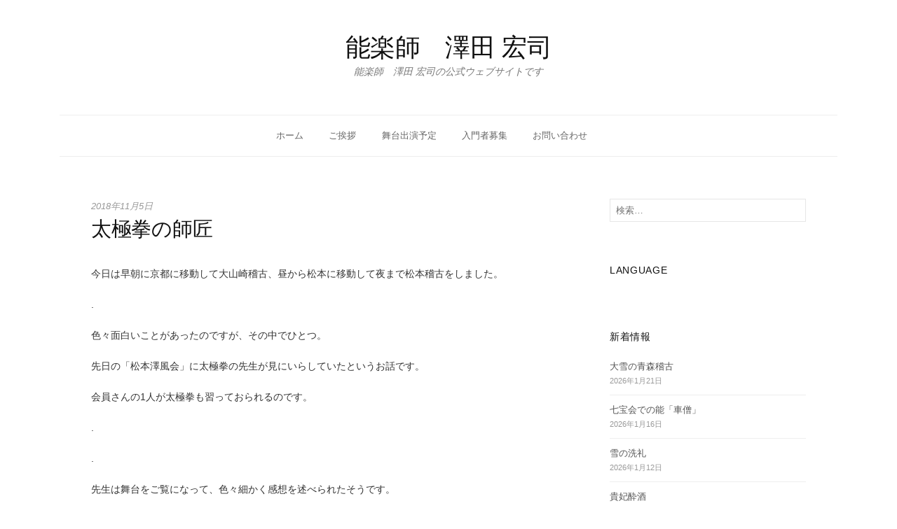

--- FILE ---
content_type: text/html; charset=UTF-8
request_url: https://sawada-noh.com/2018/11/05/%E5%A4%AA%E6%A5%B5%E6%8B%B3%E3%81%AE%E5%B8%AB%E5%8C%A0/
body_size: 36272
content:
<!DOCTYPE html>
<!--[if IE 8]>
<html class="ie8" lang="ja">
<![endif]-->
<!--[if !(IE 8) ]><!-->
<html lang="ja">
<!--<![endif]-->
<head>
<meta charset="UTF-8">
<meta name="viewport" content="width=device-width, initial-scale=1">
<link rel="profile" href="http://gmpg.org/xfn/11">
<link rel="pingback" href="https://sawada-noh.com/xmlrpc.php">
<!--[if lt IE 9]>
<script src="https://sawada-noh.com/wp-content/themes/hello-world/js/html5shiv.js"></script>
<![endif]-->
<meta name="description" content="今日は早朝に京都に移動して大山崎稽古、昼から松本に移動して夜まで松本稽古をしました。 . 色々面白いことがあったのですが、その中でひとつ。 先日の「松本澤風会」に太極拳の先生が見にいらしていたというお話です。 会員さんの1人が太極拳も習って" />
<title>太極拳の師匠 &#8211; 能楽師　澤田 宏司</title>
<meta name='robots' content='max-image-preview:large' />
<link rel='dns-prefetch' href='//s.w.org' />
<link rel="alternate" type="application/rss+xml" title="能楽師　澤田 宏司 &raquo; フィード" href="https://sawada-noh.com/feed/" />
<link rel="alternate" type="application/rss+xml" title="能楽師　澤田 宏司 &raquo; コメントフィード" href="https://sawada-noh.com/comments/feed/" />
<link rel="alternate" type="application/rss+xml" title="能楽師　澤田 宏司 &raquo; 太極拳の師匠 のコメントのフィード" href="https://sawada-noh.com/2018/11/05/%e5%a4%aa%e6%a5%b5%e6%8b%b3%e3%81%ae%e5%b8%ab%e5%8c%a0/feed/" />
		<script type="text/javascript">
			window._wpemojiSettings = {"baseUrl":"https:\/\/s.w.org\/images\/core\/emoji\/13.0.1\/72x72\/","ext":".png","svgUrl":"https:\/\/s.w.org\/images\/core\/emoji\/13.0.1\/svg\/","svgExt":".svg","source":{"concatemoji":"https:\/\/sawada-noh.com\/wp-includes\/js\/wp-emoji-release.min.js?ver=5.7.14"}};
			!function(e,a,t){var n,r,o,i=a.createElement("canvas"),p=i.getContext&&i.getContext("2d");function s(e,t){var a=String.fromCharCode;p.clearRect(0,0,i.width,i.height),p.fillText(a.apply(this,e),0,0);e=i.toDataURL();return p.clearRect(0,0,i.width,i.height),p.fillText(a.apply(this,t),0,0),e===i.toDataURL()}function c(e){var t=a.createElement("script");t.src=e,t.defer=t.type="text/javascript",a.getElementsByTagName("head")[0].appendChild(t)}for(o=Array("flag","emoji"),t.supports={everything:!0,everythingExceptFlag:!0},r=0;r<o.length;r++)t.supports[o[r]]=function(e){if(!p||!p.fillText)return!1;switch(p.textBaseline="top",p.font="600 32px Arial",e){case"flag":return s([127987,65039,8205,9895,65039],[127987,65039,8203,9895,65039])?!1:!s([55356,56826,55356,56819],[55356,56826,8203,55356,56819])&&!s([55356,57332,56128,56423,56128,56418,56128,56421,56128,56430,56128,56423,56128,56447],[55356,57332,8203,56128,56423,8203,56128,56418,8203,56128,56421,8203,56128,56430,8203,56128,56423,8203,56128,56447]);case"emoji":return!s([55357,56424,8205,55356,57212],[55357,56424,8203,55356,57212])}return!1}(o[r]),t.supports.everything=t.supports.everything&&t.supports[o[r]],"flag"!==o[r]&&(t.supports.everythingExceptFlag=t.supports.everythingExceptFlag&&t.supports[o[r]]);t.supports.everythingExceptFlag=t.supports.everythingExceptFlag&&!t.supports.flag,t.DOMReady=!1,t.readyCallback=function(){t.DOMReady=!0},t.supports.everything||(n=function(){t.readyCallback()},a.addEventListener?(a.addEventListener("DOMContentLoaded",n,!1),e.addEventListener("load",n,!1)):(e.attachEvent("onload",n),a.attachEvent("onreadystatechange",function(){"complete"===a.readyState&&t.readyCallback()})),(n=t.source||{}).concatemoji?c(n.concatemoji):n.wpemoji&&n.twemoji&&(c(n.twemoji),c(n.wpemoji)))}(window,document,window._wpemojiSettings);
		</script>
		<style type="text/css">
img.wp-smiley,
img.emoji {
	display: inline !important;
	border: none !important;
	box-shadow: none !important;
	height: 1em !important;
	width: 1em !important;
	margin: 0 .07em !important;
	vertical-align: -0.1em !important;
	background: none !important;
	padding: 0 !important;
}
</style>
	<link rel='stylesheet' id='wp-block-library-css'  href='https://sawada-noh.com/wp-includes/css/dist/block-library/style.min.css?ver=5.7.14' type='text/css' media='all' />
<style id='wp-block-library-inline-css' type='text/css'>
.has-text-align-justify{text-align:justify;}
</style>
<link rel='stylesheet' id='hello-world-genericons-css'  href='https://sawada-noh.com/wp-content/themes/hello-world/genericons/genericons.css?ver=3.3' type='text/css' media='all' />
<link rel='stylesheet' id='hello-world-normalize-css'  href='https://sawada-noh.com/wp-content/themes/hello-world/css/normalize.css?ver=3.0.2' type='text/css' media='all' />
<link rel='stylesheet' id='hello-world-style-css'  href='https://sawada-noh.com/wp-content/themes/hello-world/style.css?ver=1.1.6' type='text/css' media='all' />
<!--[if IE 8]>
<link rel='stylesheet' id='hello-world-non-responsive-css'  href='https://sawada-noh.com/wp-content/themes/hello-world/css/non-responsive.css' type='text/css' media='all' />
<![endif]-->
<link rel='stylesheet' id='hello-world-style-ja-css'  href='https://sawada-noh.com/wp-content/themes/hello-world/css/ja.css' type='text/css' media='all' />
<link rel='stylesheet' id='jetpack_css-css'  href='https://sawada-noh.com/wp-content/plugins/jetpack/css/jetpack.css?ver=9.7.3' type='text/css' media='all' />
<link rel="https://api.w.org/" href="https://sawada-noh.com/wp-json/" /><link rel="alternate" type="application/json" href="https://sawada-noh.com/wp-json/wp/v2/posts/2300" /><link rel="EditURI" type="application/rsd+xml" title="RSD" href="https://sawada-noh.com/xmlrpc.php?rsd" />
<link rel="wlwmanifest" type="application/wlwmanifest+xml" href="https://sawada-noh.com/wp-includes/wlwmanifest.xml" /> 
<meta name="generator" content="WordPress 5.7.14" />
<link rel="canonical" href="https://sawada-noh.com/2018/11/05/%e5%a4%aa%e6%a5%b5%e6%8b%b3%e3%81%ae%e5%b8%ab%e5%8c%a0/" />
<link rel='shortlink' href='https://sawada-noh.com/?p=2300' />
<link rel="alternate" type="application/json+oembed" href="https://sawada-noh.com/wp-json/oembed/1.0/embed?url=https%3A%2F%2Fsawada-noh.com%2F2018%2F11%2F05%2F%25e5%25a4%25aa%25e6%25a5%25b5%25e6%258b%25b3%25e3%2581%25ae%25e5%25b8%25ab%25e5%258c%25a0%2F" />
<link rel="alternate" type="text/xml+oembed" href="https://sawada-noh.com/wp-json/oembed/1.0/embed?url=https%3A%2F%2Fsawada-noh.com%2F2018%2F11%2F05%2F%25e5%25a4%25aa%25e6%25a5%25b5%25e6%258b%25b3%25e3%2581%25ae%25e5%25b8%25ab%25e5%258c%25a0%2F&#038;format=xml" />
<!-- start Simple Custom CSS and JS -->
<style type="text/css">
body{
font-size:14px;
font-family: Meiryo,"メイリオ",arial,Verdana,"ヒラギノ角ゴ Pro W3","Hiragino Kaku Gothic Pro","ＭＳ Ｐゴシック","MS PGothic",sans-serif;
color:#333;
}


h1 {
    margin: 0;
    padding: 0 0 0 0;
	font-weight: normal;
	font-size:14px;
font-family: Meiryo,"メイリオ",arial,Verdana,"ヒラギノ角ゴ Pro W3","Hiragino Kaku Gothic Pro","ＭＳ Ｐゴシック","MS PGothic",sans-serif;
}


h2 {
font-family: Meiryo,"メイリオ",arial,Verdana,"ヒラギノ角ゴ Pro W3","Hiragino Kaku Gothic Pro","ＭＳ Ｐゴシック","MS PGothic",sans-serif;
    font-size:24px;
    color: #000;
    font-weight:bold;
    padding: 0 0 10px 0;
    margin: 0 0 15px 0;
    word-spacing: -1px;
    line-height: 1.2em;
    font-weight: 400;
    border-bottom:1px solid #c8c7c7;
}

h3 {
    font-family: Meiryo,"メイリオ",arial,Verdana,"ヒラギノ角ゴ Pro W3","Hiragino Kaku Gothic Pro","ＭＳ Ｐゴシック","MS PGothic",sans-serif;
    border-bottom: dotted 1px #cccccc;
    margin: 0 0 15px 0;
    padding: 0 0 8px 0;
    word-spacing: -1px;
    line-height: 1.2em;
    font-size: 20px;
    font-weight:normal;
    color: #000;
}

h3.extra {
    padding: 0 0 10px 0;
}

    h3 a {
        text-decoration: none;
        color: #000;
    }
    
    h3 a:hover {
        color: #919191;
    }

h4 {
font-family: Meiryo,"メイリオ",arial,Verdana,"ヒラギノ角ゴ Pro W3","Hiragino Kaku Gothic Pro","ＭＳ Ｐゴシック","MS PGothic",sans-serif;
    font-size:20px;
    color: #000;
    font-weight:normal;
    padding: 0 0 10px 0;
    margin: 0 0 15px 0;
    word-spacing: -1px;
    line-height: 1.2em;
    font-weight: 400;
    border-bottom:1px solid #c8c7c7;
}

h5 {
font-family: Meiryo,"メイリオ",arial,Verdana,"ヒラギノ角ゴ Pro W3","Hiragino Kaku Gothic Pro","ＭＳ Ｐゴシック","MS PGothic",sans-serif;
    border-bottom:1px solid #c8c7c7;
    margin: 0 0 15px 0;
    padding: 0 0 8px 0;
    word-spacing: -1px;
    line-height: 1.2em;
    font-size: 17px;
    font-weight:normal;
    color: #000;
}

h6 {
    font-family: Meiryo,"メイリオ",arial,Verdana,"ヒラギノ角ゴ Pro W3","Hiragino Kaku Gothic Pro","ＭＳ Ｐゴシック","MS PGothic",sans-serif;
    border-bottom: dotted 1px #cccccc;
    margin: 0 0 15px 0;
    padding: 0 0 8px 0;
    word-spacing: -1px;
    line-height: 1.2em;
    font-size: 16px;
    font-weight:normal;
    color: #000;
}

h6.extra {
    padding: 0 0 10px 0;
}

    h6 a {
        text-decoration: none;
        color: #000;
    }
    
    h6 a:hover {
        color: #919191;
    }


buttensample {
    background-image:-moz-linear-gradient(
    top,
    #49a9d4 0%,
    #49a9d4 49%,
    #419cd8 50%,
    #419cd8);
 
    background-image:-webkit-gradient(
    linear,left top,left bottom,
    from(#49a9d4),
    color-stop(0.49,#49a9d4),
    color-stop(0.50,#419cde8),
    to(#419cd8));
}

.btn2 {
	background: #EEE;
	border: 1px dotted #CCC;
	color: #111;
	width: 100px;
	padding: 10px 0;
}

.btn3 {
	background: -moz-linear-gradient(top,#FFF 0%,#EEE);
	background: -webkit-gradient(linear, left top, left bottom, from(#FFF), to(#EEE));
	border: 1px solid #DDD;
	color:#111;
	width: 100px;
	padding: 15px 5px 15px 5px;
}

.line-btm-dot21 {
    background: url(http://office-hy.com/wp-content/uploads/2013/02/tit03.gif) no-repeat 7px center;
    border-bottom:dotted 1px #333;
    height:30px;
    line-height:30px;
    font-size: 15px;
    font-weight:bold;
    margin-top:30px;
    padding-left:21px;
    clear:both;
}

.line-btm-dot34 {
    background: url(http://office-hy.com/wp-content/uploads/2013/02/tit034.gif) no-repeat 7px center;
    border-bottom:dotted 1px #333;
    height:30px;
    line-height:30px;
    font-size: 15px;
    color: #000000;
    margin-top:10px;
    margin-bottom:15px;
    padding-left:21px;
    clear:both;
}

.table-2{width:100%;margin-bottom:20px}.table-2 th,.table-2 td{padding:15px 5px 15px 5px;text-align:center;vertical-align:middle;border-collapse:collapse;border:solid 1px #e5e5e5}
.table-2 th{background:#f9f9f9;
}
.table-2 tr.odd{background:#f5f5f5}.table-2 td.head{background:#eee}
</style>
<!-- end Simple Custom CSS and JS -->
<style type='text/css'>img#wpstats{display:none}</style>
			<style type="text/css">
		/* Fonts */
				body {
								}
				@media screen and (max-width: 782px) {
								}
						
		/* Colors */
				
				/* Title */
			.site-title {
																															}
								
			</style>
		<style type="text/css" id="hello-world-custom-css">
			</style>
	<style type="text/css" id="custom-background-css">
body.custom-background { background-color: #ffffff; }
</style>
	<link rel="icon" href="https://sawada-noh.com/wp-content/uploads/2017/01/cropped-m_f_tree250-32x32.png" sizes="32x32" />
<link rel="icon" href="https://sawada-noh.com/wp-content/uploads/2017/01/cropped-m_f_tree250-192x192.png" sizes="192x192" />
<link rel="apple-touch-icon" href="https://sawada-noh.com/wp-content/uploads/2017/01/cropped-m_f_tree250-180x180.png" />
<meta name="msapplication-TileImage" content="https://sawada-noh.com/wp-content/uploads/2017/01/cropped-m_f_tree250-270x270.png" />

<script>
  (function(i,s,o,g,r,a,m){i['GoogleAnalyticsObject']=r;i[r]=i[r]||function(){
  (i[r].q=i[r].q||[]).push(arguments)},i[r].l=1*new Date();a=s.createElement(o),
  m=s.getElementsByTagName(o)[0];a.async=1;a.src=g;m.parentNode.insertBefore(a,m)
  })(window,document,'script','https://www.google-analytics.com/analytics.js','ga');

  ga('create', 'UA-89924510-1', 'auto');
  ga('send', 'pageview');

</script>

</head>

<body class="post-template-default single single-post postid-2300 single-format-standard custom-background footer-3 has-avatars">
<div id="page" class="hfeed site">
	<a class="skip-link screen-reader-text" href="#content">コンテンツへスキップ</a>

	<header id="masthead" class="site-header" role="banner">

		<div class="site-top">
			<div class="site-top-table">
				<div class="site-branding">
													<h1 class="site-title"><a href="https://sawada-noh.com/" rel="home">能楽師　澤田 宏司</a></h1>
													<div class="site-description">能楽師　澤田 宏司の公式ウェブサイトです</div>
								</div>
							</div>
		</div>

				<div class="site-bar">
			<nav id="site-navigation" class="main-navigation" role="navigation">
				<div class="menu-toggle">メニュー</div>
				<div class="menu-menu-01-container"><ul id="menu-menu-01" class="menu"><li id="menu-item-19" class="menu-item menu-item-type-post_type menu-item-object-page menu-item-home menu-item-19"><a href="https://sawada-noh.com/">ホーム</a></li>
<li id="menu-item-20" class="menu-item menu-item-type-post_type menu-item-object-page menu-item-20"><a href="https://sawada-noh.com/greeting/">ご挨拶</a></li>
<li id="menu-item-21" class="menu-item menu-item-type-post_type menu-item-object-page menu-item-21"><a href="https://sawada-noh.com/schedule/">舞台出演予定</a></li>
<li id="menu-item-22" class="menu-item menu-item-type-post_type menu-item-object-page menu-item-22"><a href="https://sawada-noh.com/beginner/">入門者募集</a></li>
<li id="menu-item-23" class="menu-item menu-item-type-post_type menu-item-object-page menu-item-23"><a href="https://sawada-noh.com/contact/">お問い合わせ</a></li>
</ul></div>							</nav><!-- #site-navigation -->
		</div>
		
			</header><!-- #masthead -->

	<div id="content" class="site-content">

	<div id="primary" class="content-area">
		<main id="main" class="site-main" role="main">

		
			
<article id="post-2300" class="post-2300 post type-post status-publish format-standard hentry category-8">
	<div class="post-content">
		<header class="entry-header">
				<div class="entry-header-meta">
		<span class="posted-on">
			<a href="https://sawada-noh.com/2018/11/05/%e5%a4%aa%e6%a5%b5%e6%8b%b3%e3%81%ae%e5%b8%ab%e5%8c%a0/" rel="bookmark"><time class="entry-date published updated" datetime="2018-11-05T23:06:31+09:00">2018年11月5日</time></a>		</span>
							</div><!-- .entry-header-meta -->
				<h1 class="entry-title">太極拳の師匠</h1>
					</header><!-- .entry-header -->

		<div class="entry-content">
			<p>今日は早朝に京都に移動して大山崎稽古、昼から松本に移動して夜まで松本稽古をしました。</p>
<p>.</p>
<p>色々面白いことがあったのですが、その中でひとつ。</p>
<p>先日の「松本澤風会」に太極拳の先生が見にいらしていたというお話です。</p>
<p>会員さんの1人が太極拳も習っておられるのです。</p>
<p>.</p>
<p>.</p>
<p>先生は舞台をご覧になって、色々細かく感想を述べられたそうです。</p>
<p>「○○さんは腰から下が微動だにせずに舞っていた。あの人は体幹が鍛えられている。これからすごく伸びていくでしょう。」</p>
<p>「△△さんは&#8221;気&#8221;の力が非常に強く、正面に向かって歩いてこられると思わず横に避けてしまった。」</p>
<p>「☆☆さん(お囃子)は、構えの姿勢と手の出し方と、呼吸が良いので、やはり良い音が鳴っていた。」</p>
<p>などなど。</p>
<p>.</p>
<p>.</p>
<p>また能の構えをご覧になって、「これは太極拳の含胸抜背(がんきょうばっぱい)と同じ」と仰られたそうです。</p>
<p>&#8220;含胸抜背&#8221;とは赤ちゃんを大事に抱くように、或いは大きな木を抱くようにする姿勢だそうです。</p>
<p>確かに構える時に「大木を抱くようなイメージで」ということを以前に言われた記憶があります。</p>
<p>.</p>
<p>その先生は、&#8221;気&#8221;の力で人間を回転させたり飛ばしたりも出来る方だそうです。</p>
<p>私は実際に見たことはありませんが、人間対人間ならばそのようなことは可能だろうと思っております。</p>
<p>.</p>
<p>今回の松本澤風会では時間がありませんでしたが、いつかその太極拳の先生に改めてお会いして、お話を伺ってみたいと思いました。</p>
					</div><!-- .entry-content -->

			<footer class="entry-footer">
		<div class="entry-footer-meta">
						<span class="cat-links">
				<a href="https://sawada-noh.com/category/%e6%be%a4%e9%a2%a8%e4%bc%9a%e7%a8%bd%e5%8f%a4/" rel="category tag">澤風会稽古</a>			</span>
								</div><!-- .entry-footer-meta -->
	</footer><!-- .entry-meta -->
		</div>
</article><!-- #post-## -->


		<nav class="navigation post-navigation" role="navigation">
		<h1 class="screen-reader-text">投稿ナビゲーション</h1>
		<div class="nav-links">
			<div class="nav-previous"><div class="post-nav-title">古い投稿</div><a href="https://sawada-noh.com/2018/11/04/%e8%88%9e%e3%81%a3%e3%81%a6%e8%ac%a1%e3%81%a3%e3%81%a6%e3%80%81%e8%ac%a1%e3%81%a3%e3%81%a6%e8%88%9e%e3%81%a3%e3%81%a6/" rel="prev">舞って謡って、謡って舞って</a></div><div class="nav-next"><div class="post-nav-title">新しい投稿</div><a href="https://sawada-noh.com/2018/11/06/%e7%a7%8b%e3%82%92%e6%ba%80%e5%96%ab/" rel="next">秋を満喫</a></div>		</div><!-- .nav-links -->
	</nav><!-- .navigation -->
	

			
<div id="comments" class="comments-area">

	
	
	
		<div id="respond" class="comment-respond">
		<h3 id="reply-title" class="comment-reply-title">コメントを残す <small><a rel="nofollow" id="cancel-comment-reply-link" href="/2018/11/05/%E5%A4%AA%E6%A5%B5%E6%8B%B3%E3%81%AE%E5%B8%AB%E5%8C%A0/#respond" style="display:none;">コメントをキャンセル</a></small></h3><form action="https://sawada-noh.com/wp-comments-post.php" method="post" id="commentform" class="comment-form" novalidate><p class="comment-notes"><span id="email-notes">メールアドレスが公開されることはありません。</span> <span class="required">*</span> が付いている欄は必須項目です</p><p class="comment-form-comment"><label for="comment">コメント</label> <textarea id="comment" name="comment" cols="45" rows="8" maxlength="65525" required="required"></textarea></p><p class="comment-form-author"><label for="author">名前 <span class="required">*</span></label> <input id="author" name="author" type="text" value="" size="30" maxlength="245" required='required' /></p>
<p class="comment-form-email"><label for="email">メール <span class="required">*</span></label> <input id="email" name="email" type="email" value="" size="30" maxlength="100" aria-describedby="email-notes" required='required' /></p>
<p class="comment-form-url"><label for="url">サイト</label> <input id="url" name="url" type="url" value="" size="30" maxlength="200" /></p>
<p class="comment-form-cookies-consent"><input id="wp-comment-cookies-consent" name="wp-comment-cookies-consent" type="checkbox" value="yes" /> <label for="wp-comment-cookies-consent">次回のコメントで使用するためブラウザーに自分の名前、メールアドレス、サイトを保存する。</label></p>
<p class="form-submit"><input name="submit" type="submit" id="submit" class="submit" value="コメントを送信" /> <input type='hidden' name='comment_post_ID' value='2300' id='comment_post_ID' />
<input type='hidden' name='comment_parent' id='comment_parent' value='0' />
</p><input type="hidden" id="ak_js" name="ak_js" value="55"/><textarea name="ak_hp_textarea" cols="45" rows="8" maxlength="100" style="display: none !important;"></textarea></form>	</div><!-- #respond -->
	
</div><!-- #comments -->

		
		</main><!-- #main -->
	</div><!-- #primary -->


<div id="secondary" class="sidebar-area" role="complementary">
		<div class="widget-area">
		<aside id="search-2" class="widget widget_search"><form role="search" method="get" class="search-form" action="https://sawada-noh.com/">
				<label>
					<span class="screen-reader-text">検索:</span>
					<input type="search" class="search-field" placeholder="検索&hellip;" value="" name="s" />
				</label>
				<input type="submit" class="search-submit" value="検索" />
			</form></aside><aside id="text-2" class="widget widget_text"><h1 class="widget-title">Language</h1>			<div class="textwidget"><div id="google_translate_element"></div><script type="text/javascript">
function googleTranslateElementInit() {
  new google.translate.TranslateElement({pageLanguage: 'ja', includedLanguages: 'de,en,es,fr,id,it,ja,ko,nl,pt,ru,th,tl,vi,zh-CN,zh-TW', layout: google.translate.TranslateElement.InlineLayout.SIMPLE}, 'google_translate_element');
}
</script><script type="text/javascript" src="//translate.google.com/translate_a/element.js?cb=googleTranslateElementInit"></script>
</div>
		</aside>
		<aside id="recent-posts-2" class="widget widget_recent_entries">
		<h1 class="widget-title">新着情報</h1>
		<ul>
											<li>
					<a href="https://sawada-noh.com/2026/01/21/%e5%a4%a7%e9%9b%aa%e3%81%ae%e9%9d%92%e6%a3%ae%e7%a8%bd%e5%8f%a4/">大雪の青森稽古</a>
											<span class="post-date">2026年1月21日</span>
									</li>
											<li>
					<a href="https://sawada-noh.com/2026/01/16/%e4%b8%83%e5%ae%9d%e4%bc%9a%e3%81%a7%e3%81%ae%e8%83%bd%e3%80%8c%e8%bb%8a%e5%83%a7%e3%80%8d/">七宝会での能「車僧」</a>
											<span class="post-date">2026年1月16日</span>
									</li>
											<li>
					<a href="https://sawada-noh.com/2026/01/12/%e9%9b%aa%e3%81%ae%e6%b4%97%e7%a4%bc/">雪の洗礼</a>
											<span class="post-date">2026年1月12日</span>
									</li>
											<li>
					<a href="https://sawada-noh.com/2026/01/06/%e8%b2%b4%e5%a6%83%e9%85%94%e9%85%92/">貴妃酔酒</a>
											<span class="post-date">2026年1月6日</span>
									</li>
											<li>
					<a href="https://sawada-noh.com/2026/01/02/2026%e5%b9%b4%e3%81%ae%e4%ba%88%e5%ae%9a/">2026年の予定</a>
											<span class="post-date">2026年1月2日</span>
									</li>
					</ul>

		</aside><aside id="categories-3" class="widget widget_categories"><h1 class="widget-title">新着情報カテゴリー</h1><form action="https://sawada-noh.com" method="get"><label class="screen-reader-text" for="cat">新着情報カテゴリー</label><select  name='cat' id='cat' class='postform' >
	<option value='-1'>カテゴリーを選択</option>
	<option class="level-0" value="15">ニュース&nbsp;&nbsp;(52)</option>
	<option class="level-0" value="4">一般&nbsp;&nbsp;(206)</option>
	<option class="level-0" value="6">亀岡の花々&nbsp;&nbsp;(58)</option>
	<option class="level-0" value="7">京大宝生会&nbsp;&nbsp;(240)</option>
	<option class="level-0" value="13">旅&nbsp;&nbsp;(181)</option>
	<option class="level-0" value="17">日本女子大学&nbsp;&nbsp;(15)</option>
	<option class="level-0" value="1">未分類&nbsp;&nbsp;(299)</option>
	<option class="level-0" value="16">本の話&nbsp;&nbsp;(17)</option>
	<option class="level-0" value="8">澤風会稽古&nbsp;&nbsp;(361)</option>
	<option class="level-0" value="14">能楽教室&nbsp;&nbsp;(58)</option>
	<option class="level-0" value="18">自治医科大学能楽部&nbsp;&nbsp;(44)</option>
	<option class="level-0" value="11">舞台&nbsp;&nbsp;(539)</option>
	<option class="level-0" value="5">舞台公演予定&nbsp;&nbsp;(21)</option>
	<option class="level-0" value="10">謡蹟巡り&nbsp;&nbsp;(34)</option>
	<option class="level-0" value="12">隙間花壇&nbsp;&nbsp;(19)</option>
	<option class="level-0" value="9">面白写真&nbsp;&nbsp;(28)</option>
</select>
</form>
<script type="text/javascript">
/* <![CDATA[ */
(function() {
	var dropdown = document.getElementById( "cat" );
	function onCatChange() {
		if ( dropdown.options[ dropdown.selectedIndex ].value > 0 ) {
			dropdown.parentNode.submit();
		}
	}
	dropdown.onchange = onCatChange;
})();
/* ]]> */
</script>

			</aside><aside id="archives-2" class="widget widget_archive"><h1 class="widget-title">新着情報アーカイブ</h1>		<label class="screen-reader-text" for="archives-dropdown-2">新着情報アーカイブ</label>
		<select id="archives-dropdown-2" name="archive-dropdown">
			
			<option value="">月を選択</option>
				<option value='https://sawada-noh.com/2026/01/'> 2026年1月 &nbsp;(6)</option>
	<option value='https://sawada-noh.com/2025/12/'> 2025年12月 &nbsp;(8)</option>
	<option value='https://sawada-noh.com/2025/07/'> 2025年7月 &nbsp;(1)</option>
	<option value='https://sawada-noh.com/2025/06/'> 2025年6月 &nbsp;(6)</option>
	<option value='https://sawada-noh.com/2025/05/'> 2025年5月 &nbsp;(2)</option>
	<option value='https://sawada-noh.com/2025/04/'> 2025年4月 &nbsp;(3)</option>
	<option value='https://sawada-noh.com/2024/12/'> 2024年12月 &nbsp;(1)</option>
	<option value='https://sawada-noh.com/2024/11/'> 2024年11月 &nbsp;(10)</option>
	<option value='https://sawada-noh.com/2024/10/'> 2024年10月 &nbsp;(2)</option>
	<option value='https://sawada-noh.com/2024/09/'> 2024年9月 &nbsp;(4)</option>
	<option value='https://sawada-noh.com/2024/08/'> 2024年8月 &nbsp;(4)</option>
	<option value='https://sawada-noh.com/2024/07/'> 2024年7月 &nbsp;(17)</option>
	<option value='https://sawada-noh.com/2024/06/'> 2024年6月 &nbsp;(22)</option>
	<option value='https://sawada-noh.com/2024/05/'> 2024年5月 &nbsp;(29)</option>
	<option value='https://sawada-noh.com/2024/04/'> 2024年4月 &nbsp;(31)</option>
	<option value='https://sawada-noh.com/2024/03/'> 2024年3月 &nbsp;(30)</option>
	<option value='https://sawada-noh.com/2024/02/'> 2024年2月 &nbsp;(29)</option>
	<option value='https://sawada-noh.com/2024/01/'> 2024年1月 &nbsp;(16)</option>
	<option value='https://sawada-noh.com/2022/09/'> 2022年9月 &nbsp;(1)</option>
	<option value='https://sawada-noh.com/2022/01/'> 2022年1月 &nbsp;(4)</option>
	<option value='https://sawada-noh.com/2021/12/'> 2021年12月 &nbsp;(4)</option>
	<option value='https://sawada-noh.com/2021/11/'> 2021年11月 &nbsp;(3)</option>
	<option value='https://sawada-noh.com/2021/10/'> 2021年10月 &nbsp;(6)</option>
	<option value='https://sawada-noh.com/2021/09/'> 2021年9月 &nbsp;(4)</option>
	<option value='https://sawada-noh.com/2021/05/'> 2021年5月 &nbsp;(2)</option>
	<option value='https://sawada-noh.com/2021/04/'> 2021年4月 &nbsp;(2)</option>
	<option value='https://sawada-noh.com/2021/03/'> 2021年3月 &nbsp;(4)</option>
	<option value='https://sawada-noh.com/2021/02/'> 2021年2月 &nbsp;(3)</option>
	<option value='https://sawada-noh.com/2021/01/'> 2021年1月 &nbsp;(5)</option>
	<option value='https://sawada-noh.com/2020/12/'> 2020年12月 &nbsp;(3)</option>
	<option value='https://sawada-noh.com/2020/11/'> 2020年11月 &nbsp;(4)</option>
	<option value='https://sawada-noh.com/2020/10/'> 2020年10月 &nbsp;(8)</option>
	<option value='https://sawada-noh.com/2020/09/'> 2020年9月 &nbsp;(5)</option>
	<option value='https://sawada-noh.com/2020/08/'> 2020年8月 &nbsp;(7)</option>
	<option value='https://sawada-noh.com/2020/07/'> 2020年7月 &nbsp;(4)</option>
	<option value='https://sawada-noh.com/2020/06/'> 2020年6月 &nbsp;(6)</option>
	<option value='https://sawada-noh.com/2020/05/'> 2020年5月 &nbsp;(8)</option>
	<option value='https://sawada-noh.com/2020/04/'> 2020年4月 &nbsp;(10)</option>
	<option value='https://sawada-noh.com/2020/03/'> 2020年3月 &nbsp;(14)</option>
	<option value='https://sawada-noh.com/2020/02/'> 2020年2月 &nbsp;(21)</option>
	<option value='https://sawada-noh.com/2020/01/'> 2020年1月 &nbsp;(26)</option>
	<option value='https://sawada-noh.com/2019/12/'> 2019年12月 &nbsp;(27)</option>
	<option value='https://sawada-noh.com/2019/11/'> 2019年11月 &nbsp;(22)</option>
	<option value='https://sawada-noh.com/2019/10/'> 2019年10月 &nbsp;(31)</option>
	<option value='https://sawada-noh.com/2019/09/'> 2019年9月 &nbsp;(30)</option>
	<option value='https://sawada-noh.com/2019/08/'> 2019年8月 &nbsp;(31)</option>
	<option value='https://sawada-noh.com/2019/07/'> 2019年7月 &nbsp;(31)</option>
	<option value='https://sawada-noh.com/2019/06/'> 2019年6月 &nbsp;(30)</option>
	<option value='https://sawada-noh.com/2019/05/'> 2019年5月 &nbsp;(30)</option>
	<option value='https://sawada-noh.com/2019/04/'> 2019年4月 &nbsp;(30)</option>
	<option value='https://sawada-noh.com/2019/03/'> 2019年3月 &nbsp;(31)</option>
	<option value='https://sawada-noh.com/2019/02/'> 2019年2月 &nbsp;(28)</option>
	<option value='https://sawada-noh.com/2019/01/'> 2019年1月 &nbsp;(31)</option>
	<option value='https://sawada-noh.com/2018/12/'> 2018年12月 &nbsp;(31)</option>
	<option value='https://sawada-noh.com/2018/11/'> 2018年11月 &nbsp;(30)</option>
	<option value='https://sawada-noh.com/2018/10/'> 2018年10月 &nbsp;(30)</option>
	<option value='https://sawada-noh.com/2018/09/'> 2018年9月 &nbsp;(30)</option>
	<option value='https://sawada-noh.com/2018/08/'> 2018年8月 &nbsp;(31)</option>
	<option value='https://sawada-noh.com/2018/07/'> 2018年7月 &nbsp;(31)</option>
	<option value='https://sawada-noh.com/2018/06/'> 2018年6月 &nbsp;(30)</option>
	<option value='https://sawada-noh.com/2018/05/'> 2018年5月 &nbsp;(31)</option>
	<option value='https://sawada-noh.com/2018/04/'> 2018年4月 &nbsp;(30)</option>
	<option value='https://sawada-noh.com/2018/03/'> 2018年3月 &nbsp;(31)</option>
	<option value='https://sawada-noh.com/2018/02/'> 2018年2月 &nbsp;(27)</option>
	<option value='https://sawada-noh.com/2018/01/'> 2018年1月 &nbsp;(31)</option>
	<option value='https://sawada-noh.com/2017/12/'> 2017年12月 &nbsp;(32)</option>
	<option value='https://sawada-noh.com/2017/11/'> 2017年11月 &nbsp;(29)</option>
	<option value='https://sawada-noh.com/2017/10/'> 2017年10月 &nbsp;(30)</option>
	<option value='https://sawada-noh.com/2017/09/'> 2017年9月 &nbsp;(29)</option>
	<option value='https://sawada-noh.com/2017/08/'> 2017年8月 &nbsp;(30)</option>
	<option value='https://sawada-noh.com/2017/07/'> 2017年7月 &nbsp;(31)</option>
	<option value='https://sawada-noh.com/2017/06/'> 2017年6月 &nbsp;(30)</option>
	<option value='https://sawada-noh.com/2017/05/'> 2017年5月 &nbsp;(31)</option>
	<option value='https://sawada-noh.com/2017/04/'> 2017年4月 &nbsp;(30)</option>
	<option value='https://sawada-noh.com/2017/03/'> 2017年3月 &nbsp;(30)</option>
	<option value='https://sawada-noh.com/2017/02/'> 2017年2月 &nbsp;(28)</option>
	<option value='https://sawada-noh.com/2017/01/'> 2017年1月 &nbsp;(30)</option>

		</select>

<script type="text/javascript">
/* <![CDATA[ */
(function() {
	var dropdown = document.getElementById( "archives-dropdown-2" );
	function onSelectChange() {
		if ( dropdown.options[ dropdown.selectedIndex ].value !== '' ) {
			document.location.href = this.options[ this.selectedIndex ].value;
		}
	}
	dropdown.onchange = onSelectChange;
})();
/* ]]> */
</script>
			</aside><aside id="text-3" class="widget widget_text"><h1 class="widget-title">連絡先</h1>			<div class="textwidget"><p>□　お問い合わせ<br />
こちらの<a href="https://sawada-noh.com/contact/" title="お問い合わせフォーム">お問い合わせフォーム</a>からお気軽にお問い合わせ下さい。</p>
</div>
		</aside>	</div>
		</div><!-- #secondary -->

	</div><!-- #content -->

	<footer id="colophon" class="site-footer" role="contentinfo">

		
<div id="supplementary" class="footer-area" role="complementary">
	<div class="footer-widget">
				<div class="footer-widget-1 widget-area">
			<aside id="nav_menu-3" class="widget widget_nav_menu"><h1 class="widget-title">メニュー</h1><div class="menu-menu-01-container"><ul id="menu-menu-2" class="menu"><li class="menu-item menu-item-type-post_type menu-item-object-page menu-item-home menu-item-19"><a href="https://sawada-noh.com/">ホーム</a></li>
<li class="menu-item menu-item-type-post_type menu-item-object-page menu-item-20"><a href="https://sawada-noh.com/greeting/">ご挨拶</a></li>
<li class="menu-item menu-item-type-post_type menu-item-object-page menu-item-21"><a href="https://sawada-noh.com/schedule/">舞台出演予定</a></li>
<li class="menu-item menu-item-type-post_type menu-item-object-page menu-item-22"><a href="https://sawada-noh.com/beginner/">入門者募集</a></li>
<li class="menu-item menu-item-type-post_type menu-item-object-page menu-item-23"><a href="https://sawada-noh.com/contact/">お問い合わせ</a></li>
</ul></div></aside>		</div>
						<div class="footer-widget-2 widget-area">
			<aside id="nav_menu-4" class="widget widget_nav_menu"><h1 class="widget-title">リンク</h1><div class="menu-menu-02-container"><ul id="menu-menu-02" class="menu"><li id="menu-item-87" class="menu-item menu-item-type-custom menu-item-object-custom menu-item-has-children menu-item-87"><a href="http://www.suhoukai.com">山内崇生</a>
<ul class="sub-menu">
	<li id="menu-item-24" class="menu-item menu-item-type-custom menu-item-object-custom menu-item-has-children menu-item-24"><a href="http://www.nohgaku.or.jp/">公益社団法人 能楽協会</a>
	<ul class="sub-menu">
		<li id="menu-item-88" class="menu-item menu-item-type-custom menu-item-object-custom menu-item-has-children menu-item-88"><a href="http://hosho-waku.net">宝生流能楽師和久荘太郎</a>
		<ul class="sub-menu">
			<li id="menu-item-25" class="menu-item menu-item-type-custom menu-item-object-custom menu-item-25"><a href="http://www.hosho.or.jp/">公益社団法人 宝生会</a></li>
		</ul>
</li>
	</ul>
</li>
</ul>
</li>
<li id="menu-item-93" class="menu-item menu-item-type-custom menu-item-object-custom menu-item-93"><a href="http://www.geocities.jp/shojitsukai/mito.html">宝生流能楽師 石黒実都 公式サイト</a></li>
<li id="menu-item-174" class="menu-item menu-item-type-custom menu-item-object-custom menu-item-174"><a href="http://manjiro-nohgaku.com/">能楽師:辰巳満次郎オフィシャルサイト</a></li>
</ul></div></aside>		</div>
						<div class="footer-widget-3 widget-area">
			<aside id="text-4" class="widget widget_text"><h1 class="widget-title">お問い合わせ</h1>			<div class="textwidget">[contact-form-7 id="9" title="コンタクトフォーム 1"]</div>
		</aside>		</div>
					</div>
</div><!-- #supplementary -->


				<div class="site-bottom">

						
			<div class="site-info">
       <p>&copy; <a href="https://sawada-noh.com/" title="能楽師　澤田 宏司" rel="home">能楽師　澤田 宏司 </a></p>
   </div><!-- .site-info -->


		</div>
		
	</footer><!-- #colophon -->
</div><!-- #page -->

<script type='text/javascript' src='https://sawada-noh.com/wp-content/themes/hello-world/js/navigation.js?ver=20150128' id='hello-world-navigation-js'></script>
<script type='text/javascript' src='https://sawada-noh.com/wp-content/themes/hello-world/js/skip-link-focus-fix.js?ver=20150128' id='hello-world-skip-link-focus-fix-js'></script>
<script type='text/javascript' src='https://sawada-noh.com/wp-includes/js/comment-reply.min.js?ver=5.7.14' id='comment-reply-js'></script>
<script type='text/javascript' src='https://sawada-noh.com/wp-includes/js/wp-embed.min.js?ver=5.7.14' id='wp-embed-js'></script>
<script src='https://stats.wp.com/e-202605.js' defer></script>
<script>
	_stq = window._stq || [];
	_stq.push([ 'view', {v:'ext',j:'1:9.7.3',blog:'193045169',post:'2300',tz:'9',srv:'sawada-noh.com'} ]);
	_stq.push([ 'clickTrackerInit', '193045169', '2300' ]);
</script>

</body>
</html>
